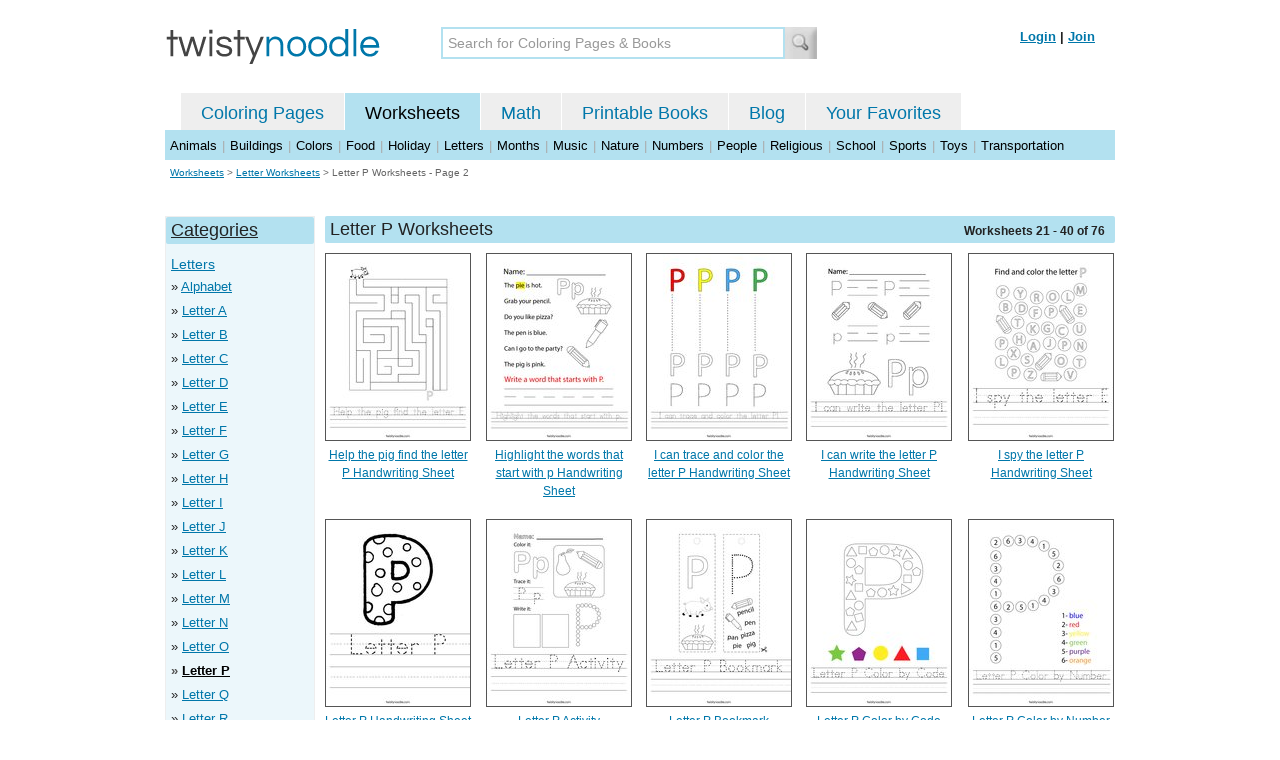

--- FILE ---
content_type: text/html; charset=utf-8
request_url: https://twistynoodle.com/worksheets/letters/letter-p/2/
body_size: 3556
content:
<!DOCTYPE html PUBLIC "-//W3C//DTD XHTML 1.0 Strict//EN" "https://www.w3.org/TR/xhtml1/DTD/xhtml1-strict.dtd">
<html xmlns="https://www.w3.org/1999/xhtml" xml:lang="en" lang="en">
<meta http-equiv="Content-Type" content="text/html; charset=UTF-8" />
<title>Letter P Worksheets - Page 2 - Twisty Noodle</title>
<meta name='description' content='Letter P worksheets that parents and teachers can print for kids - Page 2' />
<meta name="viewport" content="width=1024" />
<link rel="prev" href="https://twistynoodle.com/worksheets/letters/letter-p/" />
<link rel="next" href="https://twistynoodle.com/worksheets/letters/letter-p/3/" />
<link rel="shortcut icon" type="image/x-icon" href="https://s.twistynoodle.com/img/favicon.ico" />
<link rel="stylesheet" href="/media/css/blueprint/screen.css" type="text/css" media="screen, projection" />
<!--[if lt IE 8]>
<link rel="stylesheet" href="/media/css/blueprint/ie.css" type="text/css" media="screen, projection" />
<![endif]-->
<link rel="stylesheet" href="/media/css/main.css" type="text/css" media="screen, projection" />
<!--[if lt IE 8]>
<link rel="stylesheet" href="/media/css/ie_main.css" type="text/css" media="screen, projection" />
<![endif]-->


<script src="//ajax.googleapis.com/ajax/libs/jquery/1.8.2/jquery.min.js"></script>
<!-- Google tag (gtag.js) -->
<script async src="https://www.googletagmanager.com/gtag/js?id=G-HNMW7XM2F3"></script>
<script>
  window.dataLayer = window.dataLayer || [];
  function gtag(){dataLayer.push(arguments);}
  gtag('js', new Date());

  gtag('config', 'G-HNMW7XM2F3');
</script>
<script type="text/javascript" src="/media/c/js/b459587df25e.js"></script>
<script async src="https://pagead2.googlesyndication.com/pagead/js/adsbygoogle.js?client=ca-pub-2362531631404855" crossorigin="anonymous"></script>
<!-- BLOGHER ADS Begin header tag -->
<script type="text/javascript">
  var blogherads = blogherads || {};
  blogherads.adq = blogherads.adq || [];
</script>
<script type="text/javascript" async="async" data-cfasync="false" src="https://ads.blogherads.com/static/blogherads.js"></script>
<script type="text/javascript" async="async" data-cfasync="false" src="https://ads.blogherads.com/bh/41/412/412983/2151967/header.js"></script>
<!-- BLOGHER ADS End header tag -->

</head>
<body>
<div class="container">
<div class="span-24 logo-bar last">
  <div class="logo"><a href="/"><img src="https://s.twistynoodle.com/img/twisty_noodle_logo.png" alt="Home" /></a></div>
  <div class="search-box"><form action='/search/' id='search-form'><div><input type='text' name='q' id='search-input' maxlength='45' class='search-input searchinput-default' title='Search for Coloring Pages &amp; Books' /><input type="image" src="https://s.twistynoodle.com/img/search_new.jpg" class="search-button" value="Search" /></div></form></div>
  <div class="navbar-login">
    
  	<span><a href="/accounts/login/?next=/worksheets/letters/letter-p/2/" rel="nofollow">Login</a> | <a href="/accounts/register/" rel="nofollow">Join</a></span>
  	
  </div>
</div>
<div class="span-24 clear nav last">
		<ul class="nav-buttons">
      <li class="small-nav-spacer">&nbsp;</li>  
      <li class=""><a href="/">Coloring Pages</a></li>
      <li class="button-on"><a href="/worksheets/">Worksheets</a></li>
      <li class=""><a href="/math">Math</a></li>
      <li class=""><a href="/mini-books/">Printable Books</a></li>
      <li class=""><a href="/blog/">Blog</a></li>
      <li class=""><a href="/users/profile/" rel="nofollow">Your Favorites</a></li>
  </ul>
</div>

<div class="clear last navbar"><a href="/worksheets/animals/">Animals</a> | <a href="/worksheets/buildings/">Buildings</a> | <a href="/worksheets/colors/">Colors</a> | <a href="/worksheets/food/">Food</a> | <a href="/worksheets/holiday/">Holiday</a> | <a href="/worksheets/letters/">Letters</a> | <a href="/worksheets/months/">Months</a> | <a href="/worksheets/music/">Music</a> | <a href="/worksheets/nature/">Nature</a> | <a href="/worksheets/numbers/">Numbers</a> |  <a href="/worksheets/people/">People</a> | <a href="/worksheets/religious/">Religious</a> | <a href="/worksheets/school-fun/">School</a> | <a href="/worksheets/sports/">Sports</a> | <a href="/worksheets/toys/">Toys</a> | <a href="/worksheets/transportation/">Transportation</a></div>



<div class="span-24 breadcrumb quiet last"><a href="/worksheets/">Worksheets</a> &gt; <h2 class="quiet"><a href="/worksheets/letters/">Letter Worksheets</a></h2> &gt; <h1 class="quiet">Letter P Worksheets - Page 2</h1></div>
<div class="span-24 prepend-top append-bottom center last">
	<!-- BLOGHER ADS Begin 970x250 ad -->
	<div id="skm-ad-flexbanner"></div>
	<script type="text/javascript">
	  blogherads.adq.push(['flexbanner', 'skm-ad-flexbanner']);
	</script>
	<!-- BLOGHER ADS End 970x250 ad -->
</div>
<div class="append-bottom prepend-top append-bottom prepend-1 append-1 header-text last"></div>
<div class="span-4 append-bottom">
<div class="cat-drilldown append-bottom last">
	<div class="section-header last"><a href="/worksheets/">Categories</a></div>
	<div class="filter-menu last">
	<div class="cat-drilldown-header last"><a href="/worksheets/letters/">Letters</a></div>
	<ul class="cat-drilldown-nav">
	
	<li><a href="/worksheets/letters/alphabet/">Alphabet</a></li>
	
	<li><a href="/worksheets/letters/letter-a/">Letter A</a></li>
	
	<li><a href="/worksheets/letters/letter-b/">Letter B</a></li>
	
	<li><a href="/worksheets/letters/letter-c/">Letter C</a></li>
	
	<li><a href="/worksheets/letters/letter-d/">Letter D</a></li>
	
	<li><a href="/worksheets/letters/letter-e/">Letter E</a></li>
	
	<li><a href="/worksheets/letters/letter-f/">Letter F</a></li>
	
	<li><a href="/worksheets/letters/letter-g/">Letter G</a></li>
	
	<li><a href="/worksheets/letters/letter-h/">Letter H</a></li>
	
	<li><a href="/worksheets/letters/letter-i/">Letter I</a></li>
	
	<li><a href="/worksheets/letters/letter-j/">Letter J</a></li>
	
	<li><a href="/worksheets/letters/letter-k/">Letter K</a></li>
	
	<li><a href="/worksheets/letters/letter-l/">Letter L</a></li>
	
	<li><a href="/worksheets/letters/letter-m/">Letter M</a></li>
	
	<li><a href="/worksheets/letters/letter-n/">Letter N</a></li>
	
	<li><a href="/worksheets/letters/letter-o/">Letter O</a></li>
	
	<li class="nav-highlighted"><a href="/worksheets/letters/letter-p/">Letter P</a></li>
	
	<li><a href="/worksheets/letters/letter-q/">Letter Q</a></li>
	
	<li><a href="/worksheets/letters/letter-r/">Letter R</a></li>
	
	<li><a href="/worksheets/letters/letter-s/">Letter S</a></li>
	
	<li><a href="/worksheets/letters/letter-t/">Letter T</a></li>
	
	<li><a href="/worksheets/letters/letter-u/">Letter U</a></li>
	
	<li><a href="/worksheets/letters/letter-v/">Letter V</a></li>
	
	<li><a href="/worksheets/letters/letter-w/">Letter W</a></li>
	
	<li><a href="/worksheets/letters/letter-x/">Letter X</a></li>
	
	<li><a href="/worksheets/letters/letter-y/">Letter Y</a></li>
	
	<li><a href="/worksheets/letters/letter-z/">Letter Z</a></li>
	
	<li><a href="/worksheets/letters/vowels/">Vowels</a></li>
	
	<li><a href="/worksheets/letters/abc-order/">abc order</a></li>
	
	</ul>
	</div>
</div>
</div>
<div class="span-20 append-bottom last">
<div class="section-header last"><div class="search-right header-right"><span class="search-stats">Worksheets 21 - 40 of 76</span></div>Letter P Worksheets</div>
<ul class="page-list">
	<li>
		<ul class="list-item append-bottom table-cell-left">
	       	 
            <li><a href="/help-the-pig-find-the-letter-p-worksheet/"><img src="https://s.twistynoodle.com/img/r/help-the-pig-find-the-letter-p/help-the-pig-find-the-letter-p/help-the-pig-find-the-letter-p_worksheet_png_144x187_q85.jpg?ctok=20190612145631" alt="Help the pig find the letter P Handwriting Sheet" /></a></li>
            <li class="list-item-text"><a href="/help-the-pig-find-the-letter-p-worksheet/">Help the pig find the letter P Handwriting Sheet</a></li>
                     
		</ul>
	</li>
	<li>
		<ul class="list-item append-bottom table-cell">
	       	 
            <li><a href="/highlight-the-words-that-start-with-p-worksheet/"><img src="https://s.twistynoodle.com/img/r/highlight-the-words-that-start-with-p/highlight-the-words-that-start-with-p/highlight-the-words-that-start-with-p_worksheet_png_144x187_q85.jpg?ctok=20230331102452" alt="Highlight the words that start with p Handwriting Sheet" /></a></li>
            <li class="list-item-text"><a href="/highlight-the-words-that-start-with-p-worksheet/">Highlight the words that start with p Handwriting Sheet</a></li>
                     
		</ul>
	</li>
	<li>
		<ul class="list-item append-bottom table-cell">
	       	 
            <li><a href="/i-can-trace-and-color-the-letter-p-worksheet/"><img src="https://s.twistynoodle.com/img/r/i-can-trace-and-color-the-letter-p/i-can-trace-and-color-the-letter-p/i-can-trace-and-color-the-letter-p_worksheet_png_144x187_q85.jpg?ctok=20200317074236" alt="I can trace and color the letter P Handwriting Sheet" /></a></li>
            <li class="list-item-text"><a href="/i-can-trace-and-color-the-letter-p-worksheet/">I can trace and color the letter P Handwriting Sheet</a></li>
                     
		</ul>
	</li>
	<li>
		<ul class="list-item append-bottom table-cell">
	       	 
            <li><a href="/i-can-write-the-letter-p-3-worksheet/"><img src="https://s.twistynoodle.com/img/r/i-can-write-the-letter-p/i-can-write-the-letter-p-3/i-can-write-the-letter-p-3_worksheet_png_144x187_q85.jpg?ctok=20200912064555" alt="I can write the letter P Handwriting Sheet" /></a></li>
            <li class="list-item-text"><a href="/i-can-write-the-letter-p-3-worksheet/">I can write the letter P Handwriting Sheet</a></li>
                     
		</ul>
	</li>
	<li>
		<ul class="list-item append-bottom table-cell-right">
	       	 
            <li><a href="/i-spy-the-letter-p-worksheet/"><img src="https://s.twistynoodle.com/img/r/i-spy-the-letter-p/i-spy-the-letter-p/i-spy-the-letter-p_worksheet_png_144x187_q85.jpg?ctok=20200112161419" alt="I spy the letter P Handwriting Sheet" /></a></li>
            <li class="list-item-text"><a href="/i-spy-the-letter-p-worksheet/">I spy the letter P Handwriting Sheet</a></li>
                     
		</ul>
	</li>
</ul><hr class="space" />
<ul class="page-list">
	<li>
		<ul class="list-item append-bottom table-cell-left">
	       	 
            <li><a href="/letter-p-6-worksheet/"><img src="https://s.twistynoodle.com/img/r/letter-p-dots/letter-p-6/letter-p-6_worksheet_png_144x187_q85.jpg?ctok=20120105103947" alt="Letter P Handwriting Sheet" /></a></li>
            <li class="list-item-text"><a href="/letter-p-6-worksheet/">Letter P Handwriting Sheet</a></li>
                     
		</ul>
	</li>
	<li>
		<ul class="list-item append-bottom table-cell">
	       	 
            <li><a href="/letter-p-activity-3-worksheet/"><img src="https://s.twistynoodle.com/img/r/letter-p-activity/letter-p-activity-3/letter-p-activity-3_worksheet_png_144x187_q85.jpg?ctok=20230922070758" alt="Letter P Activity Handwriting Sheet" /></a></li>
            <li class="list-item-text"><a href="/letter-p-activity-3-worksheet/">Letter P Activity Handwriting Sheet</a></li>
                     
		</ul>
	</li>
	<li>
		<ul class="list-item append-bottom table-cell">
	       	 
            <li><a href="/letter-p-bookmark-worksheet/"><img src="https://s.twistynoodle.com/img/r/letter-p-bookmark/letter-p-bookmark/letter-p-bookmark_worksheet_png_144x187_q85.jpg?ctok=20200212063327" alt="Letter P Bookmark Handwriting Sheet" /></a></li>
            <li class="list-item-text"><a href="/letter-p-bookmark-worksheet/">Letter P Bookmark Handwriting Sheet</a></li>
                     
		</ul>
	</li>
	<li>
		<ul class="list-item append-bottom table-cell">
	       	 
            <li><a href="/letter-p-color-by-code-3-worksheet/"><img src="https://s.twistynoodle.com/img/r/letter-p-color-by-code/letter-p-color-by-code-3/letter-p-color-by-code-3_worksheet_png_144x187_q85.jpg?ctok=20240123162723" alt="Letter P Color by Code Handwriting Sheet" /></a></li>
            <li class="list-item-text"><a href="/letter-p-color-by-code-3-worksheet/">Letter P Color by Code Handwriting Sheet</a></li>
                     
		</ul>
	</li>
	<li>
		<ul class="list-item append-bottom table-cell-right">
	       	 
            <li><a href="/letter-p-color-by-number-worksheet/"><img src="https://s.twistynoodle.com/img/r/letter-p-color-by-number/letter-p-color-by-number/letter-p-color-by-number_worksheet_png_144x187_q85.jpg?ctok=20230927063315" alt="Letter P Color by Number Handwriting Sheet" /></a></li>
            <li class="list-item-text"><a href="/letter-p-color-by-number-worksheet/">Letter P Color by Number Handwriting Sheet</a></li>
                     
		</ul>
	</li>
</ul><hr class="space" />
<ul class="page-list">
	<li>
		<ul class="list-item append-bottom table-cell-left">
	       	 
            <li><a href="/letter-p-cutout-worksheet/"><img src="https://s.twistynoodle.com/img/r/letter-p-cutout/letter-p-cutout/letter-p-cutout_worksheet_png_144x187_q85.jpg?ctok=20240105074158" alt="Letter P Cutout Handwriting Sheet" /></a></li>
            <li class="list-item-text"><a href="/letter-p-cutout-worksheet/">Letter P Cutout Handwriting Sheet</a></li>
                     
		</ul>
	</li>
	<li>
		<ul class="list-item append-bottom table-cell">
	       	 
            <li><a href="/letter-p-cutting-practice-worksheet/"><img src="https://s.twistynoodle.com/img/r/letter-p-cutting-practice/letter-p-cutting-practice/letter-p-cutting-practice_worksheet_png_144x187_q85.jpg?ctok=20200320074542" alt="Letter P Cutting Practice Handwriting Sheet" /></a></li>
            <li class="list-item-text"><a href="/letter-p-cutting-practice-worksheet/">Letter P Cutting Practice Handwriting Sheet</a></li>
                     
		</ul>
	</li>
	<li>
		<ul class="list-item append-bottom table-cell">
	       	 
            <li><a href="/letter-p-do-a-dot-worksheet/"><img src="https://s.twistynoodle.com/img/r/letter-p-do-a-dot/letter-p-do-a-dot/letter-p-do-a-dot_worksheet_png_144x187_q85.jpg?ctok=20200117060649" alt="Letter P Do-A-Dot Handwriting Sheet" /></a></li>
            <li class="list-item-text"><a href="/letter-p-do-a-dot-worksheet/">Letter P Do-A-Dot Handwriting Sheet</a></li>
                     
		</ul>
	</li>
	<li>
		<ul class="list-item append-bottom table-cell">
	       	 
            <li><a href="/letter-p-dot-painting-3-worksheet/"><img src="https://s.twistynoodle.com/img/r/letter-p-dot-painting/letter-p-dot-painting-3/letter-p-dot-painting-3_worksheet_png_144x187_q85.jpg?ctok=20180403121531" alt="Letter P Dot Painting Handwriting Sheet" /></a></li>
            <li class="list-item-text"><a href="/letter-p-dot-painting-3-worksheet/">Letter P Dot Painting Handwriting Sheet</a></li>
                     
		</ul>
	</li>
	<li>
		<ul class="list-item append-bottom table-cell-right">
	       	 
            <li><a href="/letter-p-maze-2-worksheet/"><img src="https://s.twistynoodle.com/img/r/letter-p-maze/letter-p-maze-2/letter-p-maze-2_worksheet_png_144x187_q85.jpg?ctok=20180403123718" alt="Letter P Maze Handwriting Sheet" /></a></li>
            <li class="list-item-text"><a href="/letter-p-maze-2-worksheet/">Letter P Maze Handwriting Sheet</a></li>
                     
		</ul>
	</li>
</ul><hr class="space" />
<ul class="page-list">
	<li>
		<ul class="list-item append-bottom table-cell-left">
	       	 
            <li><a href="/letter-p-memory-game-worksheet/"><img src="https://s.twistynoodle.com/img/r/letter-p-memory-game/letter-p-memory-game/letter-p-memory-game_worksheet_png_144x187_q85.jpg?ctok=20210125120247" alt="Letter P Memory Game Handwriting Sheet" /></a></li>
            <li class="list-item-text"><a href="/letter-p-memory-game-worksheet/">Letter P Memory Game Handwriting Sheet</a></li>
                     
		</ul>
	</li>
	<li>
		<ul class="list-item append-bottom table-cell">
	       	 
            <li><a href="/letter-p-placemat-worksheet/"><img src="https://s.twistynoodle.com/img/r/letter-p-placemat/letter-p-placemat/letter-p-placemat_worksheet_png_144x187_q85.jpg?ctok=20210121145106" alt="Letter P Placemat Handwriting Sheet" /></a></li>
            <li class="list-item-text"><a href="/letter-p-placemat-worksheet/">Letter P Placemat Handwriting Sheet</a></li>
                     
		</ul>
	</li>
	<li>
		<ul class="list-item append-bottom table-cell">
	       	 
            <li><a href="/letter-p-practice-worksheet/"><img src="https://s.twistynoodle.com/img/r/letter-p-practice/letter-p-practice/letter-p-practice_worksheet_png_144x187_q85.jpg?ctok=20230502183556" alt="Letter P Practice Handwriting Sheet" /></a></li>
            <li class="list-item-text"><a href="/letter-p-practice-worksheet/">Letter P Practice Handwriting Sheet</a></li>
                     
		</ul>
	</li>
	<li>
		<ul class="list-item append-bottom table-cell">
	       	 
            <li><a href="/letter-p-puzzle-2-worksheet/"><img src="https://s.twistynoodle.com/img/r/letter-p-puzzle/letter-p-puzzle-2/letter-p-puzzle-2_worksheet_png_144x187_q85.jpg?ctok=20210126134452" alt="Letter P Puzzle Handwriting Sheet" /></a></li>
            <li class="list-item-text"><a href="/letter-p-puzzle-2-worksheet/">Letter P Puzzle Handwriting Sheet</a></li>
                     
		</ul>
	</li>
	<li>
		<ul class="list-item append-bottom table-cell-right">
	       	 
            <li><a href="/letter-p-scissor-skills-worksheet/"><img src="https://s.twistynoodle.com/img/r/letter-p-scissor-skills/letter-p-scissor-skills/letter-p-scissor-skills_worksheet_png_144x187_q85.jpg?ctok=20230803130432" alt="Letter P Scissor Skills Handwriting Sheet" /></a></li>
            <li class="list-item-text"><a href="/letter-p-scissor-skills-worksheet/">Letter P Scissor Skills Handwriting Sheet</a></li>
                     
		</ul>
	</li>
</ul>
<div class="last pagination-container clear">
    
    <ul class="pagination">
        
             <li><a href="/worksheets/letters/letter-p/">&lt; Prev</a></li>
        
        
        
            <li class="pg-numbers"><a href="/worksheets/letters/letter-p/" />1</a></li>
        
        
        
            <li class="pagination-thispage">2</li>
        
        
        
            <li class="pg-numbers"><a href="/worksheets/letters/letter-p/3" />3</a></li>
        
        
        
            <li class="pg-numbers"><a href="/worksheets/letters/letter-p/4" />4</a></li>
        
        
        
             <li><a href="/worksheets/letters/letter-p/3/">Next &gt;</a></li>
        
    </ul>
    
</div>
</div>

<hr />
<div class="span-24 last">
<div class="ad-728x90 append-bottom last">
  <!-- BLOGHER ADS Begin Second 728x90 ad -->
  <div id="skm-ad-banner-2"></div>
  <script type="text/javascript">
    blogherads.adq.push(['banner', 'skm-ad-banner-2']);
  </script>
  <!-- BLOGHER ADS End Second 728x90 ad -->
</div>
</div>

<hr />
<div class="span-10 append-bottom">&copy; 2010-23 Twisty Noodle, LLC. All rights reserved.</div>
<div class="span-4 center"><a href="https://www.sheknows.com/channels/parenting" rel="nofollow"><img src="https://s.twistynoodle.com/img/sheknows_family.jpg" alt="sheknows logo" /></a></div>
<div class="span-10 append-bottom align-right last"><a href="/about_us/">About Us</a> | <a href="/blog/">Blog</a> | <a href="/contact_us/">Contact Us</a> | <a href="/terms_of_service/">Terms of Service</a> | <a href="/privacy/">Privacy Statement</a><br /><br />Built with &#9829; in California, USA</div>
</div>


<script type="text/javascript" src="https://assets.pinterest.com/js/pinit.js"></script>
</body>
</html>


--- FILE ---
content_type: text/html; charset=utf-8
request_url: https://www.google.com/recaptcha/api2/aframe
body_size: 223
content:
<!DOCTYPE HTML><html><head><meta http-equiv="content-type" content="text/html; charset=UTF-8"></head><body><script nonce="9FkqRXGaNcyHqMPJdsZf-w">/** Anti-fraud and anti-abuse applications only. See google.com/recaptcha */ try{var clients={'sodar':'https://pagead2.googlesyndication.com/pagead/sodar?'};window.addEventListener("message",function(a){try{if(a.source===window.parent){var b=JSON.parse(a.data);var c=clients[b['id']];if(c){var d=document.createElement('img');d.src=c+b['params']+'&rc='+(localStorage.getItem("rc::a")?sessionStorage.getItem("rc::b"):"");window.document.body.appendChild(d);sessionStorage.setItem("rc::e",parseInt(sessionStorage.getItem("rc::e")||0)+1);localStorage.setItem("rc::h",'1769091801426');}}}catch(b){}});window.parent.postMessage("_grecaptcha_ready", "*");}catch(b){}</script></body></html>